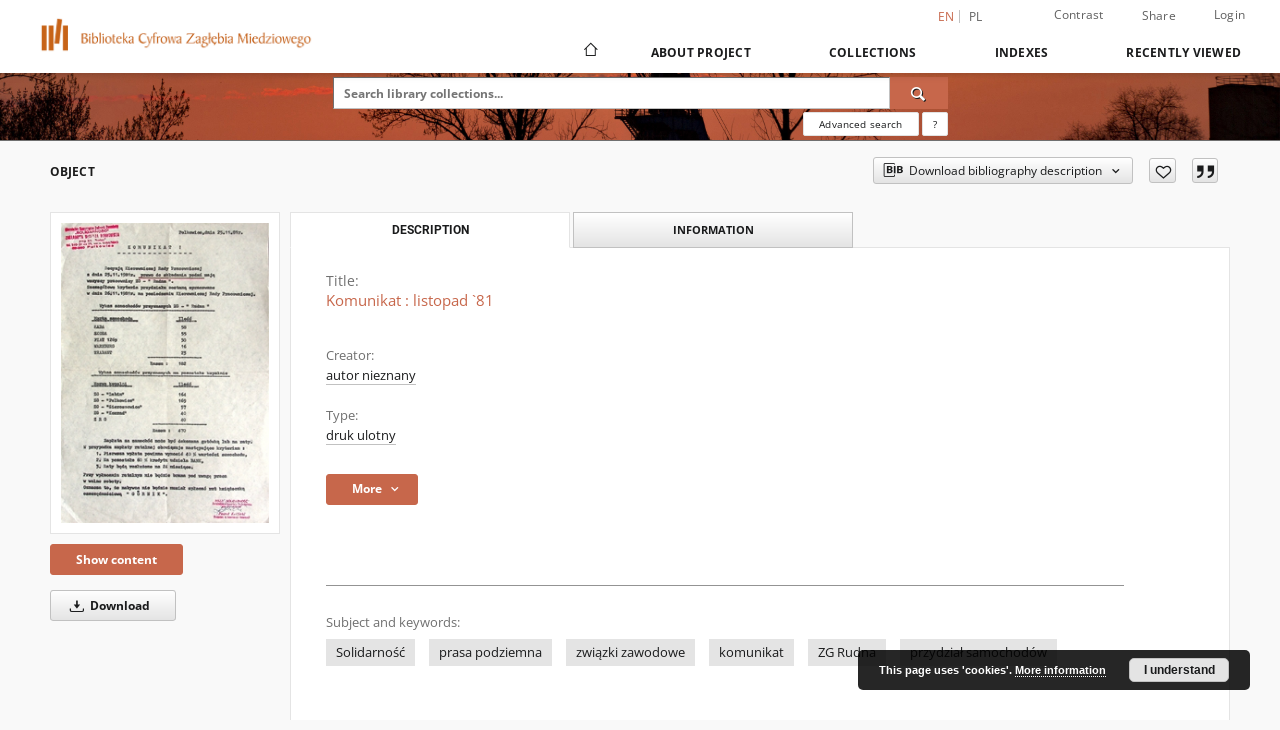

--- FILE ---
content_type: text/html;charset=utf-8
request_url: https://bibliotekamiedziowa.pl/dlibra/publication/485/edition/482/komunikat-listopad-81?language=en
body_size: 96012
content:
<!doctype html>
<html lang="en">
	<head>
		<script src="https://bibliotekamiedziowa.pl/style/dlibra/default/js/script-jquery.min.js"></script>

		


<meta charset="utf-8">
<meta http-equiv="X-UA-Compatible" content="IE=edge">
<meta name="viewport" content="width=device-width, initial-scale=1">


<title>Komunikat : listopad `81 - Biblioteka Cyfrowa Zagłębia Miedziowego</title>
<meta name="Description" content="Komunikat dotyczący prawa do składania podań odnośnie przydziału samochodów dla pracowników." />

<meta property="og:url"                content="https://bibliotekamiedziowa.pl/dlibra/publication/485/edition/482/komunikat-listopad-81?language=en" />
<meta property="og:type"               content="Object" />
<meta property="og:title"              content="Komunikat : listopad `81 - Biblioteka Cyfrowa Zagłębia Miedziowego" />
<meta property="og:description"        content="Komunikat dotyczący prawa do składania podań odnośnie przydziału samochodów dla pracowników." />
<meta property="og:image"              content="https://bibliotekamiedziowa.pl/image/edition/thumbnail:docmetadata/482" />

<link rel="icon" type="image/png" href="https://bibliotekamiedziowa.pl/style/common/img/icons/favicon.png" sizes="16x16" media="(prefers-color-scheme: light)"> 
<link rel="icon" type="image/png" href="https://bibliotekamiedziowa.pl/style/common/img/icons/favicon-dark.png" sizes="16x16" media="(prefers-color-scheme: dark)"> 
<link rel="apple-touch-icon" href="https://bibliotekamiedziowa.pl/style/common/img/icons/apple-touch-icon.png">

<link rel="canonical" href="https://bibliotekamiedziowa.pl/dlibra/publication/485/edition/482?language=en" />

<link rel="stylesheet" href="https://bibliotekamiedziowa.pl/style/dlibra/default/css/libs.css?20240223143025">
<link rel="stylesheet" href="https://bibliotekamiedziowa.pl/style/dlibra/default/css/main.css?20240223143025">
<link rel="stylesheet" href="https://bibliotekamiedziowa.pl/style/dlibra/default/css/colors.css?20240223143025">
<link rel="stylesheet" href="https://bibliotekamiedziowa.pl/style/dlibra/default/css/custom.css?20240223143025">


	    <link rel="search"  type="application/opensearchdescription+xml" href="https://bibliotekamiedziowa.pl/DL_en.xml"  title="DL" />

										<link rel="meta" type="application/rdf+xml" href="https://bibliotekamiedziowa.pl/dlibra/rdf.xml?type=e&amp;id=482"/>
	
	<link rel="schema.DC" href="http://purl.org/dc/elements/1.1/" />
	<!--type is "document" for import all tags into zotero-->
	<meta name="DC.type" content="document" />
	<meta name="DC.identifier" content="https://bibliotekamiedziowa.pl/publication/485" />
	
						<meta name="DC.date" content="1981-11-25" />
								<meta name="DC.identifier" content="http://bibliotekamiedziowa.pl/Content/482/02_DU_KOMUNIKAT_1981.pdf" />
								<meta name="DC.creator" content="autor nieznany" />
								<meta name="DC.subject" content="Solidarność" />
					<meta name="DC.subject" content="prasa podziemna" />
					<meta name="DC.subject" content="związki zawodowe" />
					<meta name="DC.subject" content="komunikat" />
					<meta name="DC.subject" content="ZG Rudna" />
					<meta name="DC.subject" content="przydział samochod&oacute;w" />
								<meta name="DC.format" content="pdf" />
					<meta name="DC.format" content="210 x 300 mm" />
								<meta name="DC.publisher" content="Zakładowa Komisja Robotnicza przy ZG Rudna" />
								<meta name="DC.description" content="ZG Rudna" />
					<meta name="DC.description" content="Komunikat dotyczący prawa do składania podań odnośnie przydziału samochod&oacute;w dla pracownik&oacute;w." />
								<meta name="DC.language" content="pol" />
								<meta name="DC.source" content="Muzeum Historyczne w Lubinie" />
					<meta name="DC.source" content="Muzeum Historyczne w Lubinie" />
								<meta name="DC.type" content="druk ulotny" />
								<meta name="DC.issued" content="1981-11-25" />
								<meta name="DC.title" content="Komunikat : listopad `81" />
								<meta name="DC.relation" content="oai:bibliotekamiedziowa.pl:publication:485" />
			
										<meta name="citation_title" content="Komunikat : listopad `81" />
				<meta name="citation_author" content="autor nieznany" />
				<meta name="citation_pdf_url" content="http://bibliotekamiedziowa.pl/Content/482/02_DU_KOMUNIKAT_1981.pdf" />
				<meta name="citation_date" content="1981-11-25" />
				<meta name="citation_online_date" content="2021/04/27" />
		
							
<!-- Google tag (gtag.js) -->
<script async src="https://www.googletagmanager.com/gtag/js?id=G-HNQ7Z494YF"></script>
<script>
  window.dataLayer = window.dataLayer || [];
  function gtag(){dataLayer.push(arguments);}
  gtag('js', new Date());

  gtag('config', 'G-HNQ7Z494YF');
</script>

			
				</head>

	<body class="">

		
		<div class="container--main">

			<header class="header--main" tabindex="-1">

  <ul class="skip-links list-unstyled">
    <li><a href="#navigationTop" class="inner" tabindex="0">Skip to main menu</a></li>
        <li><a href="#search-form" class="inner" tabindex="0">Skip to search engine</a></li>
        <li><a href="#main-content" class="inner" tabindex="0">Skip to content</a></li>
    <li><a href="#footer" tabindex="0">Skip to footer</a></li>
  </ul>

      
            
  
  <div class="container--full">
    <nav class="header--top" id="navigationTop">
      <button class="header__menu-toggle navbar-toggle collapsed visible-xs visible-sm" type="button" data-toggle="collapse" data-target="#navbar-collapse" aria-expanded="false" aria-label="Menu">
        <span class="dlibra-icon-menu"></span>
      </button>
      <ul class="header__list hidden-sm hidden-xs">
									      <li class="header__list-item header__list-item--languages hidden-xs hidden-sm">
      <a class="header__list__link header__list__link--language active" href="/" aria-label="English">
          en
      </a>
                                      <a class="header__list__link header__list__link--language" href="https://bibliotekamiedziowa.pl/dlibra/publication/485/edition/482/komunikat-listopad-81?language=pl" aria-label="polski">pl</a>
                  </li>
      <li class="header__languages-item visible-xs visible-sm">
              <a href="https://bibliotekamiedziowa.pl/dlibra/publication/485/edition/482/komunikat-listopad-81?language=en" class="header__languages__link active">en</a>
              <a href="https://bibliotekamiedziowa.pl/dlibra/publication/485/edition/482/komunikat-listopad-81?language=pl" class="header__languages__link ">pl</a>
          </li>
  
				        <li class="header__list-item">
          <button class="header__list__link contrast__link" data-contrast="false">
            <span class="dlibra-icon-contrast"></span>
            Contrast
          </button>
        </li>

        <li class="header__list-item">
          <div class="a2a--header">
            <div class="a2a_kit a2a_kit_size_32 a2a_default_style" data-a2a-url="https://bibliotekamiedziowa.pl/dlibra/publication/485/edition/482/komunikat-listopad-81?language=en">
              <a class="a2a_dd header__list__link" href="https://www.addtoany.com/share">Share</a>
            </div>
            <script>
               var a2a_config = a2a_config || {};
               a2a_config.onclick = 1;
               a2a_config.locale = "en";
               a2a_config.color_main = "D7E5ED";
               a2a_config.color_border = "9D9D9D";
               a2a_config.color_link_text = "333333";
               a2a_config.color_link_text_hover = "333333";
               a2a_config.color_bg = "d9d9d9";
               a2a_config.icon_color = "#767676";
							 a2a_config.num_services = 6;
							 a2a_config.prioritize = ["facebook", "wykop", "twitter", "pinterest", "email", "gmail"];
            </script>
            <script async src="//static.addtoany.com/menu/page.js"></script>
          </div>
        </li>
        <li class="header__list-item">
                      <a href="https://bibliotekamiedziowa.pl/dlibra/login?refUrl=aHR0cHM6Ly9iaWJsaW90ZWthbWllZHppb3dhLnBsL2RsaWJyYS9wdWJsaWNhdGlvbi80ODUvZWRpdGlvbi80ODIva29tdW5pa2F0LWxpc3RvcGFkLTgxP2xhbmd1YWdlPWVu" class="header__list__link" >
              Login
            </a>
                  </li>
      </ul>
    </nav>
  </div>
  <div class="navbar menu--desktop" role="navigation">
    <div class="container--full">
      <div class="menu__header">
        <a class="menu__logo" href="https://bibliotekamiedziowa.pl" tabindex="0">
          <img src="https://bibliotekamiedziowa.pl/style/dlibra/default/img/custom-images/logo.png
" title="Biblioteka Cyfrowa Zagłębia Miedziowego" alt="Biblioteka Cyfrowa Zagłębia Miedziowego"/>
        </a>
      </div>
      <div class="menu__collapse js-menu" id="navbar-collapse">
					<div class="menu__back__container visible-xs visible-sm js-back-container">
					</div>
          <button class="header__menu-toggle--inner navbar-toggle collapsed visible-xs visible-sm js-close" type="button" data-toggle="collapse" data-target="#navbar-collapse" aria-expanded="false" aria-label="Close menu"></button>
          <ul class="header__languages visible-xs visible-sm">
                                <li class="header__list-item header__list-item--languages hidden-xs hidden-sm">
      <a class="header__list__link header__list__link--language active" href="/" aria-label="English">
          en
      </a>
                                      <a class="header__list__link header__list__link--language" href="https://bibliotekamiedziowa.pl/dlibra/publication/485/edition/482/komunikat-listopad-81?language=pl" aria-label="polski">pl</a>
                  </li>
      <li class="header__languages-item visible-xs visible-sm">
              <a href="https://bibliotekamiedziowa.pl/dlibra/publication/485/edition/482/komunikat-listopad-81?language=en" class="header__languages__link active">en</a>
              <a href="https://bibliotekamiedziowa.pl/dlibra/publication/485/edition/482/komunikat-listopad-81?language=pl" class="header__languages__link ">pl</a>
          </li>
  
                      </ul>
          <div class="header__user visible-xs visible-sm">
                          <a href="https://bibliotekamiedziowa.pl/dlibra/login" class="header__user__link pull-left">
                Login
              </a>
							<a href="" class="header__user__link contrast__link" data-contrast="false">
								<span class="dlibra-icon-contrast"></span>
								Contrast
							</a>
              <div class="a2a--header header__user__a2a">
		            <div class="a2a_kit a2a_kit_size_32 a2a_default_style">
		              <a class="a2a_dd header__user__link" href="https://www.addtoany.com/share">Share</a>
		            </div>
		            <script>
		               var a2a_config = a2a_config || {};
		               a2a_config.onclick = 1;
		               a2a_config.locale = "en";
									 a2a_config.num_services = 6;
									 a2a_config.prioritize = ["facebook", "wykop", "twitter", "pinterest", "email", "gmail"];
		            </script>
		            <script async src="//static.addtoany.com/menu/page.js"></script>
		          </div>
                      </div>
          <button class="menu__back hidden js-back">
            <span class="dlibra-icon-chevron-left"></span>
            Back
          </button>
          <ul class="menu__nav nav">
            <li class=" hidden-xs hidden-sm">
                            <a href="https://bibliotekamiedziowa.pl" class="home" aria-label="Main page">
                <span class="dlibra-icon-home"></span>
              </a>
            </li>
                           	
						<li>
				<a href="#" class="dropdown-toggle hidden-xs hidden-sm js-section-text" data-toggle="dropdown" data-js-section>
					About Project
				</a>
				<a href="#" class="dropdown-toggle visible-xs visible-sm js-section-text" data-toggle="dropdown" data-js-section tabindex="-1">
					About Project
				</a>
								<button class="dlibra-icon-chevron-right visible-xs visible-sm dropdown-toggle dropdown-icon" title="Show/hide objects list" aria-label="Show/hide objects list"></button>
					<ul class="dropdown-menu pull-right">

		<li class="visible-xs header__current js-current">
			<span class="dlibra-icon-chevron-right"></span>
		</li>
									<li>
										<a href="https://bibliotekamiedziowa.pl/dlibra/text?id=example-page" class="menu__nav--no-dropdown">
							Example page
									</a>
				</li>
												<li>
										<a href="https://bibliotekamiedziowa.pl/dlibra/text?id=faq" class="menu__nav--no-dropdown">
							Frequently asked questions
									</a>
				</li>
												<li>
																					<a href="https://bibliotekamiedziowa.pl/dlibra/contact" class="menu__nav--no-dropdown">
							Contact
														</a>
				</li>
						</ul>
				</li>
			



                           
  <li class="">
    <a href="#" class="dropdown-toggle hidden-xs hidden-sm js-section-text" data-toggle="dropdown"  data-js-section>
      Collections
    </a>
    <a href="#" class="dropdown-toggle visible-xs visible-sm js-section-text" data-toggle="dropdown"  data-js-section tabindex="-1">
      Collections
    </a>
	    <button class="dlibra-icon-chevron-right visible-xs visible-sm dropdown-toggle dropdown-icon" title="Show/hide objects list" aria-label="Show/hide objects list"></button>
    <ul class="dropdown-menu pull-right">
      <li class="visible-xs visible-sm header__current js-current">
        <span class="dlibra-icon-chevron-right"></span>
      </li>
            	
            	<li>
				<button class="dlibra-icon-circle-plus hidden-xs hidden-sm dropdown-toggle dropdown-icon" title="Show/hide objects list" aria-label="Show/hide objects list">
		</button><a href="https://bibliotekamiedziowa.pl/dlibra/collectiondescription/4" class="js-section-text">
			Repository Historical Museum in Lubin
		</a>
		<button class="dlibra-icon-chevron-right visible-xs visible-sm dropdown-toggle dropdown-icon" title="Show/hide objects list" aria-label="Show/hide objects list"></button>
		<ul class="dropdown-menu">
			<li class="visible-xs visible-sm header__current js-current">
				<span class="dlibra-icon-chevron-right"></span>
			</li>
							<li>
				<a href="https://bibliotekamiedziowa.pl/dlibra/collectiondescription/21" class="menu__nav--no-dropdown">
			Books
		</a>
	</li>
							<li>
				<a href="https://bibliotekamiedziowa.pl/dlibra/collectiondescription/36" class="menu__nav--no-dropdown">
			Katalogi
		</a>
	</li>
							<li>
				<a href="https://bibliotekamiedziowa.pl/dlibra/collectiondescription/63" class="menu__nav--no-dropdown">
			Magazines
		</a>
	</li>
							<li>
				<a href="https://bibliotekamiedziowa.pl/dlibra/collectiondescription/64" class="menu__nav--no-dropdown">
			PC
		</a>
	</li>
							<li>
				<button class="dlibra-icon-circle-plus hidden-xs hidden-sm dropdown-toggle dropdown-icon" title="Show/hide objects list" aria-label="Show/hide objects list">
		</button><a href="https://bibliotekamiedziowa.pl/dlibra/collectiondescription/60" class="js-section-text">
			Background documents
		</a>
		<button class="dlibra-icon-chevron-right visible-xs visible-sm dropdown-toggle dropdown-icon" title="Show/hide objects list" aria-label="Show/hide objects list"></button>
		<ul class="dropdown-menu">
			<li class="visible-xs visible-sm header__current js-current">
				<span class="dlibra-icon-chevron-right"></span>
			</li>
							<li>
				<a href="https://bibliotekamiedziowa.pl/dlibra/collectiondescription/61" class="menu__nav--no-dropdown">
			Solidarity 1980–1989
		</a>
	</li>
					</ul>
	</li>
							<li>
				<a href="https://bibliotekamiedziowa.pl/dlibra/collectiondescription/41" class="menu__nav--no-dropdown">
			Podcasts
		</a>
	</li>
							<li>
				<a href="https://bibliotekamiedziowa.pl/dlibra/collectiondescription/46" class="menu__nav--no-dropdown">
			Exhibitions
		</a>
	</li>
							<li>
				<a href="https://bibliotekamiedziowa.pl/dlibra/collectiondescription/47" class="menu__nav--no-dropdown">
			Stamps
		</a>
	</li>
							<li>
				<a href="https://bibliotekamiedziowa.pl/dlibra/collectiondescription/66" class="menu__nav--no-dropdown">
			K
		</a>
	</li>
							<li>
				<a href="https://bibliotekamiedziowa.pl/dlibra/collectiondescription/69" class="menu__nav--no-dropdown">
			OM
		</a>
	</li>
							<li>
				<button class="dlibra-icon-circle-plus hidden-xs hidden-sm dropdown-toggle dropdown-icon" title="Show/hide objects list" aria-label="Show/hide objects list">
		</button><a href="https://bibliotekamiedziowa.pl/dlibra/collectiondescription/49" class="js-section-text">
			Krzysztof Raczkowiak
		</a>
		<button class="dlibra-icon-chevron-right visible-xs visible-sm dropdown-toggle dropdown-icon" title="Show/hide objects list" aria-label="Show/hide objects list"></button>
		<ul class="dropdown-menu">
			<li class="visible-xs visible-sm header__current js-current">
				<span class="dlibra-icon-chevron-right"></span>
			</li>
							<li>
				<a href="https://bibliotekamiedziowa.pl/dlibra/collectiondescription/53" class="menu__nav--no-dropdown">
			Lubin
		</a>
	</li>
							<li>
				<a href="https://bibliotekamiedziowa.pl/dlibra/collectiondescription/54" class="menu__nav--no-dropdown">
			Sport
		</a>
	</li>
							<li>
				<a href="https://bibliotekamiedziowa.pl/dlibra/collectiondescription/55" class="menu__nav--no-dropdown">
			Lubin Crime
		</a>
	</li>
							<li>
				<a href="https://bibliotekamiedziowa.pl/dlibra/collectiondescription/56" class="menu__nav--no-dropdown">
			„legnickie”
		</a>
	</li>
					</ul>
	</li>
							<li>
				<button class="dlibra-icon-circle-plus hidden-xs hidden-sm dropdown-toggle dropdown-icon" title="Show/hide objects list" aria-label="Show/hide objects list">
		</button><a href="https://bibliotekamiedziowa.pl/dlibra/collectiondescription/48" class="js-section-text">
			Jerzy Kosiński
		</a>
		<button class="dlibra-icon-chevron-right visible-xs visible-sm dropdown-toggle dropdown-icon" title="Show/hide objects list" aria-label="Show/hide objects list"></button>
		<ul class="dropdown-menu">
			<li class="visible-xs visible-sm header__current js-current">
				<span class="dlibra-icon-chevron-right"></span>
			</li>
							<li>
				<a href="https://bibliotekamiedziowa.pl/dlibra/collectiondescription/50" class="menu__nav--no-dropdown">
			Lubin
		</a>
	</li>
							<li>
				<a href="https://bibliotekamiedziowa.pl/dlibra/collectiondescription/51" class="menu__nav--no-dropdown">
			Sport
		</a>
	</li>
							<li>
				<a href="https://bibliotekamiedziowa.pl/dlibra/collectiondescription/52" class="menu__nav--no-dropdown">
			KGHM
		</a>
	</li>
					</ul>
	</li>
							<li>
				<a href="https://bibliotekamiedziowa.pl/dlibra/collectiondescription/65" class="menu__nav--no-dropdown">
			Piotr Krzyżanowski
		</a>
	</li>
							<li>
				<a href="https://bibliotekamiedziowa.pl/dlibra/collectiondescription/72" class="menu__nav--no-dropdown">
			WK
		</a>
	</li>
					</ul>
	</li>
            	<li>
				<button class="dlibra-icon-circle-plus hidden-xs hidden-sm dropdown-toggle dropdown-icon" title="Show/hide objects list" aria-label="Show/hide objects list">
		</button><a href="https://bibliotekamiedziowa.pl/dlibra/collectiondescription/6" class="js-section-text">
			Lubin
		</a>
		<button class="dlibra-icon-chevron-right visible-xs visible-sm dropdown-toggle dropdown-icon" title="Show/hide objects list" aria-label="Show/hide objects list"></button>
		<ul class="dropdown-menu">
			<li class="visible-xs visible-sm header__current js-current">
				<span class="dlibra-icon-chevron-right"></span>
			</li>
							<li>
				<a href="https://bibliotekamiedziowa.pl/dlibra/collectiondescription/27" class="menu__nav--no-dropdown">
			Kultura
		</a>
	</li>
							<li>
				<a href="https://bibliotekamiedziowa.pl/dlibra/collectiondescription/28" class="menu__nav--no-dropdown">
			Sport
		</a>
	</li>
							<li>
				<a href="https://bibliotekamiedziowa.pl/dlibra/collectiondescription/29" class="menu__nav--no-dropdown">
			Życie codzienne
		</a>
	</li>
					</ul>
	</li>
            	<li>
				<a href="https://bibliotekamiedziowa.pl/dlibra/collectiondescription/7" class="menu__nav--no-dropdown">
			Lubin Crime
		</a>
	</li>
            	<li>
				<a href="https://bibliotekamiedziowa.pl/dlibra/collectiondescription/5" class="menu__nav--no-dropdown">
			Zagłębie Miedziowe
		</a>
	</li>
            	<li>
				<a href="https://bibliotekamiedziowa.pl/dlibra/collectiondescription/10" class="menu__nav--no-dropdown">
			Samorząd
		</a>
	</li>
            	<li>
				<a href="https://bibliotekamiedziowa.pl/dlibra/collectiondescription/11" class="menu__nav--no-dropdown">
			Solidarity
		</a>
	</li>
            	<li>
				<a href="https://bibliotekamiedziowa.pl/dlibra/collectiondescription/12" class="menu__nav--no-dropdown">
			Legnica
		</a>
	</li>
            	<li>
				<a href="https://bibliotekamiedziowa.pl/dlibra/collectiondescription/13" class="menu__nav--no-dropdown">
			Głogów
		</a>
	</li>
            	<li>
				<a href="https://bibliotekamiedziowa.pl/dlibra/collectiondescription/14" class="menu__nav--no-dropdown">
			PGWAR
		</a>
	</li>
            	<li>
				<a href="https://bibliotekamiedziowa.pl/dlibra/collectiondescription/15" class="menu__nav--no-dropdown">
			Great war
		</a>
	</li>
            	<li>
				<a href="https://bibliotekamiedziowa.pl/dlibra/collectiondescription/16" class="menu__nav--no-dropdown">
			Odra
		</a>
	</li>
            	<li>
				<a href="https://bibliotekamiedziowa.pl/dlibra/collectiondescription/18" class="menu__nav--no-dropdown">
			Badminton
		</a>
	</li>
            	<li>
				<button class="dlibra-icon-circle-plus hidden-xs hidden-sm dropdown-toggle dropdown-icon" title="Show/hide objects list" aria-label="Show/hide objects list">
		</button><a href="https://bibliotekamiedziowa.pl/dlibra/collectiondescription/17" class="js-section-text">
			Ośrodek Kultury „Wzgórze Zamkowe”
		</a>
		<button class="dlibra-icon-chevron-right visible-xs visible-sm dropdown-toggle dropdown-icon" title="Show/hide objects list" aria-label="Show/hide objects list"></button>
		<ul class="dropdown-menu">
			<li class="visible-xs visible-sm header__current js-current">
				<span class="dlibra-icon-chevron-right"></span>
			</li>
							<li>
				<a href="https://bibliotekamiedziowa.pl/dlibra/collectiondescription/37" class="menu__nav--no-dropdown">
			Publikations
		</a>
	</li>
							<li>
				<a href="https://bibliotekamiedziowa.pl/dlibra/collectiondescription/38" class="menu__nav--no-dropdown">
			Exhibitions
		</a>
	</li>
							<li>
				<a href="https://bibliotekamiedziowa.pl/dlibra/collectiondescription/67" class="menu__nav--no-dropdown">
			Plakaty
		</a>
	</li>
					</ul>
	</li>
            	<li>
				<button class="dlibra-icon-circle-plus hidden-xs hidden-sm dropdown-toggle dropdown-icon" title="Show/hide objects list" aria-label="Show/hide objects list">
		</button><a href="https://bibliotekamiedziowa.pl/dlibra/collectiondescription/22" class="js-section-text">
			Private collections
		</a>
		<button class="dlibra-icon-chevron-right visible-xs visible-sm dropdown-toggle dropdown-icon" title="Show/hide objects list" aria-label="Show/hide objects list"></button>
		<ul class="dropdown-menu">
			<li class="visible-xs visible-sm header__current js-current">
				<span class="dlibra-icon-chevron-right"></span>
			</li>
							<li>
				<a href="https://bibliotekamiedziowa.pl/dlibra/collectiondescription/23" class="menu__nav--no-dropdown">
			Dariusz Milka
		</a>
	</li>
							<li>
				<a href="https://bibliotekamiedziowa.pl/dlibra/collectiondescription/42" class="menu__nav--no-dropdown">
			Edward Wóltański
		</a>
	</li>
							<li>
				<button class="dlibra-icon-circle-plus hidden-xs hidden-sm dropdown-toggle dropdown-icon" title="Show/hide objects list" aria-label="Show/hide objects list">
		</button><a href="https://bibliotekamiedziowa.pl/dlibra/collectiondescription/74" class="js-section-text">
			ZM
		</a>
		<button class="dlibra-icon-chevron-right visible-xs visible-sm dropdown-toggle dropdown-icon" title="Show/hide objects list" aria-label="Show/hide objects list"></button>
		<ul class="dropdown-menu">
			<li class="visible-xs visible-sm header__current js-current">
				<span class="dlibra-icon-chevron-right"></span>
			</li>
							<li>
				<a href="https://bibliotekamiedziowa.pl/dlibra/collectiondescription/75" class="menu__nav--no-dropdown">
			IMS
		</a>
	</li>
							<li>
				<a href="https://bibliotekamiedziowa.pl/dlibra/collectiondescription/76" class="menu__nav--no-dropdown">
			IMSGP
		</a>
	</li>
							<li>
				<a href="https://bibliotekamiedziowa.pl/dlibra/collectiondescription/77" class="menu__nav--no-dropdown">
			IMEJ
		</a>
	</li>
							<li>
				<a href="https://bibliotekamiedziowa.pl/dlibra/collectiondescription/78" class="menu__nav--no-dropdown">
			IMSJ
		</a>
	</li>
							<li>
				<a href="https://bibliotekamiedziowa.pl/dlibra/collectiondescription/79" class="menu__nav--no-dropdown">
			IMSJGP
		</a>
	</li>
							<li>
				<a href="https://bibliotekamiedziowa.pl/dlibra/collectiondescription/80" class="menu__nav--no-dropdown">
			MM
		</a>
	</li>
							<li>
				<a href="https://bibliotekamiedziowa.pl/dlibra/collectiondescription/81" class="menu__nav--no-dropdown">
			MMT
		</a>
	</li>
							<li>
				<a href="https://bibliotekamiedziowa.pl/dlibra/collectiondescription/82" class="menu__nav--no-dropdown">
			MMK
		</a>
	</li>
							<li>
				<a href="https://bibliotekamiedziowa.pl/dlibra/collectiondescription/83" class="menu__nav--no-dropdown">
			PRM
		</a>
	</li>
							<li>
				<a href="https://bibliotekamiedziowa.pl/dlibra/collectiondescription/84" class="menu__nav--no-dropdown">
			PRD
		</a>
	</li>
							<li>
				<a href="https://bibliotekamiedziowa.pl/dlibra/collectiondescription/85" class="menu__nav--no-dropdown">
			PRMM
		</a>
	</li>
							<li>
				<a href="https://bibliotekamiedziowa.pl/dlibra/collectiondescription/86" class="menu__nav--no-dropdown">
			PRMD
		</a>
	</li>
					</ul>
	</li>
					</ul>
	</li>
            	<li>
				<button class="dlibra-icon-circle-plus hidden-xs hidden-sm dropdown-toggle dropdown-icon" title="Show/hide objects list" aria-label="Show/hide objects list">
		</button><a href="https://bibliotekamiedziowa.pl/dlibra/collectiondescription/30" class="js-section-text">
			Resources of the Library Participans
		</a>
		<button class="dlibra-icon-chevron-right visible-xs visible-sm dropdown-toggle dropdown-icon" title="Show/hide objects list" aria-label="Show/hide objects list"></button>
		<ul class="dropdown-menu">
			<li class="visible-xs visible-sm header__current js-current">
				<span class="dlibra-icon-chevron-right"></span>
			</li>
							<li>
				<a href="https://bibliotekamiedziowa.pl/dlibra/collectiondescription/31" class="menu__nav--no-dropdown">
			Silesian Institute
		</a>
	</li>
							<li>
				<a href="https://bibliotekamiedziowa.pl/dlibra/collectiondescription/40" class="menu__nav--no-dropdown">
			Zoological Garden in Lubin
		</a>
	</li>
							<li>
				<a href="https://bibliotekamiedziowa.pl/dlibra/collectiondescription/43" class="menu__nav--no-dropdown">
			Stowarzyszenie Lubin i okolice
		</a>
	</li>
							<li>
				<a href="https://bibliotekamiedziowa.pl/dlibra/collectiondescription/35" class="menu__nav--no-dropdown">
			Audiovisual Innovation Centre
		</a>
	</li>
							<li>
				<a href="https://bibliotekamiedziowa.pl/dlibra/collectiondescription/59" class="menu__nav--no-dropdown">
			Zagłębie Lubin
		</a>
	</li>
							<li>
				<a href="https://bibliotekamiedziowa.pl/dlibra/collectiondescription/71" class="menu__nav--no-dropdown">
			CK Muza
		</a>
	</li>
							<li>
				<a href="https://bibliotekamiedziowa.pl/dlibra/collectiondescription/62" class="menu__nav--no-dropdown">
			TZP
		</a>
	</li>
							<li>
				<a href="https://bibliotekamiedziowa.pl/dlibra/collectiondescription/68" class="menu__nav--no-dropdown">
			Muzeum Miedzi w Legnicy
		</a>
	</li>
							<li>
				<a href="https://bibliotekamiedziowa.pl/dlibra/collectiondescription/70" class="menu__nav--no-dropdown">
			KD
		</a>
	</li>
							<li>
				<a href="https://bibliotekamiedziowa.pl/dlibra/collectiondescription/73" class="menu__nav--no-dropdown">
			KGHM
		</a>
	</li>
					</ul>
	</li>
          </ul>
  </li>


                           


<li>
	<a href="#" class="dropdown-toggle hidden-xs hidden-sm js-section-text" data-toggle="dropdown" data-js-section >
		Indexes
	</a>
	<a href="#" class="dropdown-toggle visible-xs visible-sm js-section-text" data-toggle="dropdown" data-js-section  tabindex="-1">
		Indexes
	</a>
		<button class="dlibra-icon-chevron-right visible-xs visible-sm dropdown-toggle dropdown-icon" title="Show/hide objects list" aria-label="Show/hide objects list"></button>
	<ul class="dropdown-menu pull-right">
		<li class="visible-xs visible-sm header__current js-current">
			<span class="dlibra-icon-chevron-right"></span>
		</li>
					<li title="A name given to the resource.">
				<a href="https://bibliotekamiedziowa.pl/dlibra/indexsearch?rdfName=Title&amp;ipp=60&amp;p=0" class="menu__nav--no-dropdown">
			Title
		</a>
	</li>
					<li title="An entity primarily responsible for making the resource.">
				<a href="https://bibliotekamiedziowa.pl/dlibra/indexsearch?rdfName=Creator&amp;ipp=60&amp;p=0" class="menu__nav--no-dropdown">
			Creator
		</a>
	</li>
					<li title="An entity responsible for making contributions to the resource.">
				<a href="https://bibliotekamiedziowa.pl/dlibra/indexsearch?rdfName=Contributor&amp;ipp=60&amp;p=0" class="menu__nav--no-dropdown">
			Contributor
		</a>
	</li>
					<li title="An entity responsible for making the resource available.">
				<a href="https://bibliotekamiedziowa.pl/dlibra/indexsearch?rdfName=Publisher&amp;ipp=60&amp;p=0" class="menu__nav--no-dropdown">
			Publisher
		</a>
	</li>
					<li title="A point or period of time associated with an event in the lifecycle of the resource.">
				<button class="dlibra-icon-circle-plus hidden-xs hidden-sm dropdown-toggle dropdown-icon" title="Show/hide sub-attributes list" aria-label="Show/hide sub-attributes list">
		</button><a href="https://bibliotekamiedziowa.pl/dlibra/indexsearch?rdfName=Date&amp;ipp=60&amp;p=0" class="js-section-text">
			Date
		</a>
		<button class="dlibra-icon-chevron-right visible-xs visible-sm dropdown-toggle dropdown-icon" title="Show/hide sub-attributes list" aria-label="Show/hide sub-attributes list"></button>
		<ul class="dropdown-menu">
			<li class="visible-xs visible-sm header__current js-current">
				<span class="dlibra-icon-chevron-right"></span>
			</li>
							<li title="Date of formal issuance (e.g. publication) of the resource.">
				<a href="https://bibliotekamiedziowa.pl/dlibra/indexsearch?rdfName=Issued&amp;ipp=60&amp;p=0" class="menu__nav--no-dropdown">
			Date issued
		</a>
	</li>
					</ul>
	</li>
					<li title="The nature or genre of the resource.">
				<a href="https://bibliotekamiedziowa.pl/dlibra/indexsearch?rdfName=Type&amp;ipp=60&amp;p=0" class="menu__nav--no-dropdown">
			Type
		</a>
	</li>
			</ul>
</li>


                           <li>
    <button class="dlibra-icon-chevron-right visible-xs visible-sm dropdown-toggle dropdown-icon" title="Show/hide objects list" aria-label="Show/hide objects list"></button>
  <a href="#" class="dropdown-toggle hidden-xs hidden-sm js-section-text" data-toggle="dropdown" data-js-section>
    Recently viewed
  </a>
  <a href="#" class="dropdown-toggle visible-xs visible-sm js-section-text" data-toggle="dropdown" data-js-section tabindex="-1">
    Recently viewed
  </a>
	<ul class="dropdown-menu pull-right lastviewed">
    <li class="visible-xs visible-sm header__current js-current">
      <span class="dlibra-icon-chevron-right"></span>
    </li>
    <li>
      <a href="#" class="dropdown-toggle js-section-text" data-toggle="dropdown">
        Objects
      </a>
      <button class="dlibra-icon-chevron-right visible-xs visible-sm dropdown-toggle dropdown-icon" title="Show/hide objects list" aria-label="Show/hide objects list"></button>
      <ul class="dropdown-menu pull-right">
        <li class="visible-xs visible-sm header__current js-current">
          <span class="dlibra-icon-chevron-right"></span>
        </li>
		          </ul>
    </li>
    <li>
      <a href="#" class="dropdown-toggle js-section-text" data-toggle="dropdown">
        Collections
      </a>
      <button class="dlibra-icon-chevron-right visible-xs visible-sm dropdown-toggle dropdown-icon" title="Show/hide objects list" aria-label="Show/hide objects list"></button>
      <ul class="dropdown-menu pull-right">
  			<li class="visible-xs visible-sm header__current js-current">
  				<span class="dlibra-icon-chevron-right"></span>
  			</li>
		          </ul>
    </li>
  </ul>
</li>


                      </ul>
          <div class="menu__more hidden js-more">
            <span class="dlibra-icon-chevron-long-down"></span>
          </div>
      </div>
    </div>
  </div>
</header>

							
<section id="search-form">
	<div class="container--full">
		<div class="header__search--subpage parallax-window"
>
			<div class="search__box--subpage">
									<h2 class="search__box--subpage__header" hidden><strong>Biblioteka Cyfrowa Zagłębia Miedziowego</strong>  contains 10 415 digital objects</h2>
								<form class="search__box--subpage__form" method="get" action="https://bibliotekamiedziowa.pl/dlibra/results">
					<label class="hidden-access" for="searchInput" title="Search field">Search field</label>
					<input class="search__box--subpage__input" id="searchInput" name="q" placeholder="Search library collections..." required type="text"  maxlength="2001" aria-required="true">
					<input name="action" value="SimpleSearchAction" type="hidden">
					<input name="type" value="-6" type="hidden">
					<input name="p" value="0" type="hidden">
					
										<button class="search__box--subpage__submit" type="submit" title="Search" aria-label="Search">
						<span class="dlibra-icon-search"></span>
					</button>
				</form>

				<div class="search__box--subpage__advanced-container">
					<a href="https://bibliotekamiedziowa.pl/dlibra/advsearch"
							class="search__box--subpage__advanced"
							aria-label="Advanced search"
							data-advanced-search>
							Advanced search					</a>

					<a href="https://bibliotekamiedziowa.pl/dlibra/text?id=text-query-format" class="search__box--subpage__advanced-about" aria-label="How to form a search query properly?">
						<span>?</span>
					</a>
				</div>
				<div class="clearfix"></div>
			</div>
					</div>
	</div>
</section>

			
			<div id="main-content" class="anchor"></div>

			
												

															


<section>
	<div id="publicationComponentData" data-homepageUrl="https://bibliotekamiedziowa.pl" data-servletName="/dlibra"
		data-isUserLoggedIn="false" data-editionId="482" data-publicationId="485"
		data-permReqSuccessMsg="Request sent"
		data-permReqErrorMsg="Sending request failed"
		data-permReqWrongEmailMsg="Wrong email"
		data-permReqEmptyReasonMsg="Message is empty"
		data-youHaveToBeLoggedMsg="You have to be logged in"
		data-favoritesAddedMsg="Added to favorites."
		data-favoritesDeletedMsg="Deleted from favorites"
		data-favoritesErrorMsg="An error occurred while adding to favorites">
	</div>

			<div class="modal fade modal--access" tabindex="-1" role="dialog" data-js-modal="access">
  <div class="modal-dialog js-modal-inner" role="document">
    <div class="modal-content">
      <button type="button" class="modal-close" data-dismiss="modal" aria-label="Close"></button>
      <div class="modal-header">
        <h4 class="modal-title">Secured publication</h4>
      </div>
			<div class="settings__error js-settings-errors">
					<div id="incorrect_captcha" class="settings__error-item js-settings-error" style="display: none;">
						<span>Sending declined. Incorrect text from the image.</span>
						<button class="settings__error-close js-error-close" title="${titleLabel}"
								aria-label="${titleLabel}"></button>
	</div>
	<div id="recaptcha_fail" class="settings__error-item js-settings-error" style="display: none;">
						<span>Sending declined. reCAPTCHA verification has failed.</span>
						<button class="settings__error-close js-error-close" title="${titleLabel}"
								aria-label="${titleLabel}"></button>
	</div>
			</div>
			<form id="sendPermissionRequestForm" action="javascript:void(0)">
				<div class="modal-body">
					 <p class="modal-desc">This publication is unavailable to your account. If you have more privileged account please try to use it
or contact with the institution connected to this digital library.</p>
					 <label class="modal-label" for="userEmail">Type your email<sup>*</sup></label>
					 <input class="modal-input" required type="email" name="userEmail" id="userEmail" value="" >
					 <input type="hidden" name="editionId" value="482" id="editionId">
					 <input type="hidden" name="publicationId" value="485" id="publicationId">
					 <label class="modal-label" for="requestReason">Type your reason<sup>*</sup></label>
					 <textarea class="modal-textarea" required name="requestReason" id="requestReason" cols="50" rows="5" ></textarea>
					 <input type="hidden" name="homeURL" id="homeURL" value="https://bibliotekamiedziowa.pl/dlibra">
					  			<div class="modal-captcha">
			<img id="captcha" src="https://bibliotekamiedziowa.pl/captcha" width="175" height="40" alt="verification"/>
			<label class="modal-label" for="answer">Enter the text above. <sup>*</sup></label>
			<input class="modal-input" name="answer" id="answer" type="text" size="30" maxLength="30" required
				   aria-required="true"/>
		</div>
					</div>
				<div class="modal-footer">
					<button type="button" class="btn btn-default modal-dismiss" data-dismiss="modal">Cancel</button>
					<button class="modal-submit js-send-request">Send</button>
				</div>
		 </form>
    </div><!-- /.modal-content -->
  </div><!-- /.modal-dialog -->
  <div class="modal-more hidden js-modal-more"></div>
</div><!-- /.modal -->
	
	

			<div class="container--page container--component-object-container">
		<div class="object">
			<div class="object__box--top">
				<h1 class="object__header">Object</h1>
				<div class="object__header-buttons">
					<div class="dropdown object__dropdown">
						<button class="object__dropdown-bib-button dropdown-toggle" type="button" data-toggle="dropdown">
							<span class="dlibra-icon-bib object__dropdown-bib-add"></span>
							<span class="hidden-xs">Download bibliography description</span>
							<span class="dlibra-icon-chevron-down"></span>
						</button>
						<ul class="object__dropdown-bib dropdown-menu pull-right">
							<li>
								<a download="485.ris" href="https://bibliotekamiedziowa.pl/dlibra/dlibra.ris?type=e&amp;id=482">
									ris
								</a>
							</li>
							<li>
								<a download="485.bib" href="https://bibliotekamiedziowa.pl/dlibra/dlibra.bib?type=e&amp;id=482">
									BibTeX
								</a>
							</li>
						</ul>
					</div>
										<button type="button" class="object__button-fav  js-add-fav-object"
						title="Add to favorites" aria-label="Add to favorites"
						data-addToFav="Add to favorites"
						data-deleteFromFav="Remove from favorites"
						data-text-swap=' Remove from favorites'
							data-text-original=' Add to favorites'
						data-ajaxurl="https://bibliotekamiedziowa.pl/dlibra/ajax.xml"
						data-ajaxparams="wid=Actions&amp;pageId=publication&amp;actionId=AddToFavouriteAction&amp;eid=482"
						data-addedtofavlab="Added to favourities."
						data-removedfromfavlab="Removed from favourities"
						data-onlylogged="You have to be logged in"
						data-error="An error occured during adding to favourites"
					>
						<span class="dlibra-icon-heart"></span>
					</button>
											<button type="button" class="citations__btn citations__show"
								data-ajaxurl="https://bibliotekamiedziowa.pl/dlibra/citations.json"
								data-ajaxparams="eid=482"
								title="Citation">
							<span class="dlibra-icon-citation"></span>
						</button>
														</div>

				<div class="settings__error js-settings-errors">
										<div class="settings__success js-settings-success" style="display: none;">
						<span>Subscribtion state has been changed.</span>
						<button class="settings__error-close js-error-close" title="Close info dialog" aria-label="Close info dialog"></button>
					</div>
					<div class="settings__error-item js-settings-error" style="display: none;" tabindex="-1">
						<span>Error while changing subscribtion state.</span>
						<button class="settings__error-close js-error-close" title="Close info dialog" aria-label="Close info dialog"></button>
					</div>
					<div id="request_sent" class="settings__success" style="display: none;">
						<span>Request for access sent successfully.</span>
						<button class="settings__error-close js-error-close" title="Close info dialog" aria-label="Close info dialog"></button>
					</div>
				</div>
			</div>
			<div class="object__box--left">
				<div class="object__image">
										
																														<a href="https://bibliotekamiedziowa.pl/dlibra/publication/485/edition/482/content" aria-label="Komunikat : listopad `81">
								<img src="https://bibliotekamiedziowa.pl/image/edition/thumbnail:docmetadata/482" class="img-responsive" alt="Komunikat : listopad `81"/>
							</a>
															</div>

				
				<div class="object__download">
																		<div class="download__header--all">
								<ul class="download__buttons">
									<li class="download__buttons-item">
										<a class="download__button"  href="https://bibliotekamiedziowa.pl/dlibra/publication/485/edition/482/content">
											Show content
										</a>
									</li>
								</ul>
							</div>
												
																			<a class="download__all-button js-analytics-content " href="https://bibliotekamiedziowa.pl/Content/482/download/"
									data-download="Started downloading"
																		download>
								<span class="dlibra-icon-download"></span>
																Download
							</a>
							<div class="clearfix"></div>
															</div>
								</div>
							<div class="object__box--right">
				<ul class="nav nav-tabs object__tabs" role="tablist">
					<li class="tab__item" role="presentation">
					<a href="#description" aria-controls="description" role="tab" data-toggle="tab" class="tab__item--description">Description</a>
					</li>
					<li class="tab__item" role="presentation">
					<a href="#info" aria-controls="info" role="tab" data-toggle="tab" class="tab__item--info">Information</a>
					</li>
														</ul>
				<div class="tab-content">
					<div class="tab-content__heading">
						<h2 class="object__title">
															<span class="object__subheader">Title:</span>
								<span class="dlibra-icon-circle-locked"></span>
																																		Komunikat : listopad `81
																						
						</h2>
					</div>

					<!-- first tab start -->
					<div role="tabpanel" class="tab-pane object__pane" id="description">
						<div class="tab-content__container">
							<div class="desc__info">
																																<h3 class="object__subheader">				Creator:
		</h3>
		<p class="object__desc">
						
																			<a href="https://bibliotekamiedziowa.pl//dlibra/metadatasearch?action=AdvancedSearchAction&amp;type=-3&amp;val1=Creator:%22autor+nieznany%22"
					>
					autor nieznany</a>
					      		</p>
	
																									
																											<h3 class="object__subheader">				Type:
		</h3>
		<p class="object__desc">
						
																			<a href="https://bibliotekamiedziowa.pl//dlibra/metadatasearch?action=AdvancedSearchAction&amp;type=-3&amp;val1=Type:%22druk+ulotny%22"
					>
					druk ulotny</a>
					      		</p>
	
																		</div>

															<button class="object__more" type="button" data-toggle="collapse" data-target="#moreInfo" data-object-more="More" data-object-less="Less">
									<span class="text">More</span>
									<span class="icon dlibra-icon-chevron-down"></span>
								</button>
								<div id="moreInfo" class="collapse desc__more-info">
																										<h3 class="object__subheader">				Description:
		</h3>
		<p class="object__desc">
						
											<span>Komunikat dotyczący prawa do składania podań odnośnie przydziału samochodów dla pracowników. 
<br></span>
					      		</p>
	
															<h3 class="object__subheader">				Place of publishing:
		</h3>
		<p class="object__desc">
						
											<span>ZG Rudna 
<br></span>
					      		</p>
	
																																			<h3 class="object__subheader">				Publisher:
		</h3>
		<p class="object__desc">
						
																			<a href="https://bibliotekamiedziowa.pl//dlibra/metadatasearch?action=AdvancedSearchAction&amp;type=-3&amp;val1=Publisher:%22Zak%C5%82adowa+Komisja+Robotnicza+przy+ZG+Rudna%22"
					>
					Zakładowa Komisja Robotnicza przy ZG Rudna</a>
					      		</p>
	
																													<h3 class="object__subheader">				Date issued:
		</h3>
		<p class="object__desc">
						
																			<a href="https://bibliotekamiedziowa.pl//dlibra/metadatasearch?action=AdvancedSearchAction&amp;type=-3&amp;val1=Issued:19811125~19811125"
					aria-label="Nov 25, 1981 - Nov 25, 1981">
					1981-11-25</a>
					      		</p>
	
																													<h3 class="object__subheader">				Format:
		</h3>
		<p class="object__desc">
						
																			<a href="https://bibliotekamiedziowa.pl//dlibra/metadatasearch?action=AdvancedSearchAction&amp;type=-3&amp;val1=Format:%22pdf%22"
					>
					pdf</a>
					      		</p>
	
															<h3 class="object__subheader">				Extent:
		</h3>
		<p class="object__desc">
						
																			<a href="https://bibliotekamiedziowa.pl//dlibra/metadatasearch?action=AdvancedSearchAction&amp;type=-3&amp;val1=Extent:%22210+x+300+mm%22"
					>
					210 x 300 mm</a>
					      		</p>
	
																																			<h3 class="object__subheader">				Identifier:
		</h3>
		<p class="object__desc">
						
											<a href="http://fbc.pionier.net.pl/id/oai:bibliotekamiedziowa.pl:482" target="_blank">
					oai:bibliotekamiedziowa.pl:482<span class="dlibra-icon-chevron-down dlibra-icon-share-mac"></span>
				</a>
			
				      		</p>
	
																													<h3 class="object__subheader">				Language:
		</h3>
		<p class="object__desc">
						
																			<a href="https://bibliotekamiedziowa.pl//dlibra/metadatasearch?action=AdvancedSearchAction&amp;type=-3&amp;val1=Language:%22pol%22"
					>
					pol</a>
					      		</p>
	
																													<h3 class="object__subheader">				Liczba stron:
		</h3>
		<p class="object__desc">
						
																			<a href="https://bibliotekamiedziowa.pl//dlibra/metadatasearch?action=AdvancedSearchAction&amp;type=-3&amp;val1=Pages:%222%22"
					>
					2</a>
					      		</p>
	
																											
															<h3 class="object__subheader">				Digitisation:
		</h3>
		<p class="object__desc">
						
																			<a href="https://bibliotekamiedziowa.pl//dlibra/metadatasearch?action=AdvancedSearchAction&amp;type=-3&amp;val1=Digitisation:%22Muzeum+Historyczne+w+Lubinie%22"
					>
					Muzeum Historyczne w Lubinie</a>
					      		</p>
	
																<h3 class="object__subheader">				Location of original object:
		</h3>
		<p class="object__desc">
						
																			<a href="https://bibliotekamiedziowa.pl//dlibra/metadatasearch?action=AdvancedSearchAction&amp;type=-3&amp;val1=LocationOfPhysicalObject:%22Muzeum+Historyczne+w+Lubinie%22"
					>
					Muzeum Historyczne w Lubinie</a>
					      		</p>
	
																											<div class="exlibris__container">
																			</div>
								</div>
								<div class="clearfix"></div>
							
							<div class="tab-content__footer">
																	<h3 class="object__subheader">Subject and keywords:</h3>
																																			<a class="object__keyword" href="https://bibliotekamiedziowa.pl/dlibra/metadatasearch?action=AdvancedSearchAction&amp;type=-3&amp;val1=Subject:%22Solidarno%C5%9B%C4%87%22">
											Solidarność
										</a>
																			<a class="object__keyword" href="https://bibliotekamiedziowa.pl/dlibra/metadatasearch?action=AdvancedSearchAction&amp;type=-3&amp;val1=Subject:%22prasa+podziemna%22">
											prasa podziemna
										</a>
																			<a class="object__keyword" href="https://bibliotekamiedziowa.pl/dlibra/metadatasearch?action=AdvancedSearchAction&amp;type=-3&amp;val1=Subject:%22zwi%C4%85zki+zawodowe%22">
											związki zawodowe
										</a>
																			<a class="object__keyword" href="https://bibliotekamiedziowa.pl/dlibra/metadatasearch?action=AdvancedSearchAction&amp;type=-3&amp;val1=Subject:%22komunikat%22">
											komunikat
										</a>
																			<a class="object__keyword" href="https://bibliotekamiedziowa.pl/dlibra/metadatasearch?action=AdvancedSearchAction&amp;type=-3&amp;val1=Subject:%22ZG+Rudna%22">
											ZG Rudna
										</a>
																			<a class="object__keyword" href="https://bibliotekamiedziowa.pl/dlibra/metadatasearch?action=AdvancedSearchAction&amp;type=-3&amp;val1=Subject:%22przydzia%C5%82+samochod%C3%B3w%22">
											przydział samochod&oacute;w
										</a>
																								</div>
						</div>
					</div>
					<!-- first tab end -->

					<!-- second tab start -->
					<div role="tabpanel" class="tab-pane fade object__pane" id="info">
						<div class="tab-content__container">
							<div class="desc__info">
								<h3 class="object__subheader">Object collections:</h3>
								<ul class="tab-content__collection-list">
																														<li class="tab-content__collection-list-item">
																									<a class="tab-content__collection-link"  href="https://bibliotekamiedziowa.pl/dlibra/collectiondescription/1">
														Digital Library
													</a>
																																				</li>
																					<li class="tab-content__collection-list-item">
																									<a class="tab-content__collection-link"  href="https://bibliotekamiedziowa.pl/dlibra/collectiondescription/1">
														Digital Library
													</a>
																											>
																																						<a class="tab-content__collection-link"  href="https://bibliotekamiedziowa.pl/dlibra/collectiondescription/4">
														Repository Historical Museum in Lubin
													</a>
																																				</li>
																					<li class="tab-content__collection-list-item">
																									<a class="tab-content__collection-link"  href="https://bibliotekamiedziowa.pl/dlibra/collectiondescription/1">
														Digital Library
													</a>
																											>
																																						<a class="tab-content__collection-link"  href="https://bibliotekamiedziowa.pl/dlibra/collectiondescription/5">
														Zagłębie Miedziowe
													</a>
																																				</li>
																					<li class="tab-content__collection-list-item">
																									<a class="tab-content__collection-link"  href="https://bibliotekamiedziowa.pl/dlibra/collectiondescription/1">
														Digital Library
													</a>
																											>
																																						<a class="tab-content__collection-link"  href="https://bibliotekamiedziowa.pl/dlibra/collectiondescription/6">
														Lubin
													</a>
																																				</li>
																					<li class="tab-content__collection-list-item">
																									<a class="tab-content__collection-link"  href="https://bibliotekamiedziowa.pl/dlibra/collectiondescription/1">
														Digital Library
													</a>
																											>
																																						<a class="tab-content__collection-link"  href="https://bibliotekamiedziowa.pl/dlibra/collectiondescription/11">
														Solidarity
													</a>
																																				</li>
																											</ul>

								<h3 class="object__subheader">
									Last modified:
								</h3>
								<p class="object__desc">
																		Sep 14, 2021
																	</p>

																	<h3 class="object__subheader">In our library since:</h3>
									<p class="object__desc">Apr 27, 2021</p>
									<h3 class="object__subheader">Number of object content hits:</h3>
									<p class="object__desc">53</p>

																	
								<h3 class="object__subheader">All available object's versions:</h3>
								<p class="object__desc">
									<a href="https://bibliotekamiedziowa.pl/publication/485">https://bibliotekamiedziowa.pl/publication/485</a>
								</p>

								<h3 class="object__subheader">Show description in RDF format:</h3>
								<p class="object__desc">
									<a class="object__button-link" href="https://bibliotekamiedziowa.pl/dlibra/rdf.xml?type=e&amp;id=482" target="_blank">
										RDF
									</a>
								</p>

																	<h3 class="object__subheader">Show description in OAI-PMH format:</h3>
									<p class="object__desc">
										<a class="object__button-link" href="https://bibliotekamiedziowa.pl/dlibra/oai-pmh-repository.xml?verb=GetRecord&amp;metadataPrefix=oai_dc&amp;identifier=oai:bibliotekamiedziowa.pl:482"  target="_blank">
											OAI-PMH
										</a>
									</p>
																<div class="tab-content__footer"></div>
							</div>
						</div>
					</div>
					<!-- second tab end -->

					<!-- third tab start -->
					<div role="tabpanel" class="tab-pane fade object__pane" id="structure">
						<ul class="tab-content__tree-list">
										<li class="tab-content__tree-list-item">
			
	<div class="tab-content__tree-fake-list-item ">
					<div class="tab-content__tree-icons-holder">

									<span class="dlibra-icon-file-locked"></span>
							</div>
				<a class="tab-content__tree-link "
				href="https://bibliotekamiedziowa.pl/dlibra/publication/$node.info.id" aria-label="Go to object description">
			<span class="dlibra-icon-circle-chevron-right"></span>
			
		</a>
	</div>
		</li>
							</ul>
						<div class="tab-content__footer"></div>
					</div>
					<!-- third tab end -->

					<!-- fourth tab start -->
					<div role="tabpanel" class="tab-pane fade object__pane" id="version">
						<table class="tab-content__version">
							<thead>
								<tr>
									<th>Edition name</th>
									<th>Date</th>
								</tr>
							</thead>
							<tbody>
																<tr>
									<td><a href="https://bibliotekamiedziowa.pl/dlibra/publication/485/edition/482">Komunikat :  listopad `81</a></td>
									<td>Sep 14, 2021</td>
								</tr>
															</tbody>
						</table>
					</div>
					<!-- fourth tab end -->
				</div>
			</div>
			<div class="clearfix"></div>
		</div>
	</div>
</section>
<div class="clearfix"></div>

<section>
<div class="container--component container--component-similarhits">
	<div class="component__objects constant-container">
		<div class="heading__line--container">
				<h2 class="heading__component">Objects <span class="heading__component subheading">Similar</span></h2>
				
		</div>

		<div class="component__objects--list">
			<div class="objects-carousel owl-carousel">
															
	
			
			
	
	
	
	
	
					
	
		
	<div class="objectbox objectbox--main">

		
		<div class="objectbox__photo">
						<a href="https://bibliotekamiedziowa.pl/dlibra/publication/458/edition/455" title="Komunikat : listopad `81" aria-label="Komunikat : listopad `81">
									<figure class="objectbox__photo--image" style="background-image: url('https://bibliotekamiedziowa.pl/image/edition/thumbnail:result_item/455')">
					</figure>
							</a>
		</div>
		<div class="objectbox__content">
			<div class="objectbox__title">
				<h2 class="objectbox__text--title" title="Komunikat : listopad `81">
					<a href="https://bibliotekamiedziowa.pl/dlibra/publication/458/edition/455">
						Komunikat : listopad `81					</a>
				</h2>
			</div>

			<div class="objectbox__creator">
				<p class="objectbox__text--creator" title="[autor nieznany]" >
											<span class="objectbox__text--creator-span">autor nieznany</span>
																													</p>
			</div>
			<div class="objectbox__date">
				<span class="objectbox__text--date"  title="1981-11-25">
											1981-11-25
									</span>
			</div>
			<div class="objectbox__type">
				<span class="objectbox__text--date">
																		druk ulotny															</span>
			</div>
		</div>
		<div class="objectbox__icons">
				<span class="objectbox__icons--span">
		<button type="button" class=" js-add-fav"
			title="Add to favorites"
			aria-label="Add to favorites"
			data-addToFav="Add to favorites"
			data-deleteFromFav="Remove from favorites"
			data-ajaxurl="https://bibliotekamiedziowa.pl/dlibra/ajax.xml"
			data-ajaxparams="wid=Actions&amp;pageId=publication&amp;actionId=AddToFavouriteAction&amp;eid=455"
			data-addedtofavlab="Added to favourities."
			data-removedfromfavlab="Removed from favourities"
			data-onlylogged="You have to be logged in"
			data-error="An error occured during adding to favourites"
			value="Add to favorites"
			>
			<span class="dlibra-icon-heart"></span>
		</button>
	</span>

	<div class="objectbox__icons--span">
				<div class="dropdown">
			<button class="dropdown-toggle" type="button" data-toggle="dropdown"
				title="Download bibliography description"
				aria-label="Download bibliography description">
				<i class="dlibra-icon-bib"></i>
			</button>
			<ul class="object__dropdown-bib dropdown-menu pull-left">
				<li>
					<a download="455.ris" href="https://bibliotekamiedziowa.pl/dlibra/dlibra.ris?type=e&amp;id=455">
						ris
					</a>
				</li>
				<li>
					<a download="455.bib" href="https://bibliotekamiedziowa.pl/dlibra/dlibra.bib?type=e&amp;id=455">
						BibTeX
					</a>
				</li>
			</ul>
		</div>
	</div>

	<span class="objectbox__icons--span">
			
		<a href="https://bibliotekamiedziowa.pl/dlibra/publication/458/edition/455/content?ref=L3B1YmxpY2F0aW9uLzQ4NS9lZGl0aW9uLzQ4Mg" aria-label="Show publication content Komunikat : listopad `81">
			<span class="dlibra-icon-file"></span>
		</a>
		</span>

	<span class="objectbox__icons--span go">
		
		<a href="https://bibliotekamiedziowa.pl/dlibra/publication/458/edition/455" aria-label="Show details Komunikat : listopad `81">
			<span class="dlibra-icon-circle-chevron-right"></span>
		</a>
	</span>

		</div>
	</div>
											
	
			
			
	
	
	
	
	
					
	
		
	<div class="objectbox objectbox--main">

		
		<div class="objectbox__photo">
						<a href="https://bibliotekamiedziowa.pl/dlibra/publication/403/edition/400" title="Zagłębie Miedziowe : nr 9/107, maj `85" aria-label="Zagłębie Miedziowe : nr 9/107, maj `85">
									<figure class="objectbox__photo--image" style="background-image: url('https://bibliotekamiedziowa.pl/image/edition/thumbnail:result_item/400')">
					</figure>
							</a>
		</div>
		<div class="objectbox__content">
			<div class="objectbox__title">
				<h2 class="objectbox__text--title" title="Zagłębie Miedziowe : nr 9/107, maj `85">
					<a href="https://bibliotekamiedziowa.pl/dlibra/publication/403/edition/400">
						Zagłębie Miedziowe : nr 9/107, maj `85					</a>
				</h2>
			</div>

			<div class="objectbox__creator">
				<p class="objectbox__text--creator" title="[autor nieznany]" >
											<span class="objectbox__text--creator-span">autor nieznany</span>
																													</p>
			</div>
			<div class="objectbox__date">
				<span class="objectbox__text--date"  title="1985-05-01">
											1985-05-01
									</span>
			</div>
			<div class="objectbox__type">
				<span class="objectbox__text--date">
																		czasopismo															</span>
			</div>
		</div>
		<div class="objectbox__icons">
				<span class="objectbox__icons--span">
		<button type="button" class=" js-add-fav"
			title="Add to favorites"
			aria-label="Add to favorites"
			data-addToFav="Add to favorites"
			data-deleteFromFav="Remove from favorites"
			data-ajaxurl="https://bibliotekamiedziowa.pl/dlibra/ajax.xml"
			data-ajaxparams="wid=Actions&amp;pageId=publication&amp;actionId=AddToFavouriteAction&amp;eid=400"
			data-addedtofavlab="Added to favourities."
			data-removedfromfavlab="Removed from favourities"
			data-onlylogged="You have to be logged in"
			data-error="An error occured during adding to favourites"
			value="Add to favorites"
			>
			<span class="dlibra-icon-heart"></span>
		</button>
	</span>

	<div class="objectbox__icons--span">
				<div class="dropdown">
			<button class="dropdown-toggle" type="button" data-toggle="dropdown"
				title="Download bibliography description"
				aria-label="Download bibliography description">
				<i class="dlibra-icon-bib"></i>
			</button>
			<ul class="object__dropdown-bib dropdown-menu pull-left">
				<li>
					<a download="400.ris" href="https://bibliotekamiedziowa.pl/dlibra/dlibra.ris?type=e&amp;id=400">
						ris
					</a>
				</li>
				<li>
					<a download="400.bib" href="https://bibliotekamiedziowa.pl/dlibra/dlibra.bib?type=e&amp;id=400">
						BibTeX
					</a>
				</li>
			</ul>
		</div>
	</div>

	<span class="objectbox__icons--span">
			
		<a href="https://bibliotekamiedziowa.pl/dlibra/publication/403/edition/400/content?ref=L3B1YmxpY2F0aW9uLzQ4NS9lZGl0aW9uLzQ4Mg" aria-label="Show publication content Zagłębie Miedziowe : nr 9/107, maj `85">
			<span class="dlibra-icon-file"></span>
		</a>
		</span>

	<span class="objectbox__icons--span go">
		
		<a href="https://bibliotekamiedziowa.pl/dlibra/publication/403/edition/400" aria-label="Show details Zagłębie Miedziowe : nr 9/107, maj `85">
			<span class="dlibra-icon-circle-chevron-right"></span>
		</a>
	</span>

		</div>
	</div>
											
	
			
			
	
	
	
	
	
					
	
		
	<div class="objectbox objectbox--main">

		
		<div class="objectbox__photo">
						<a href="https://bibliotekamiedziowa.pl/dlibra/publication/385/edition/383" title="Z Dnia na Dzień nr 23/367 `85" aria-label="Z Dnia na Dzień nr 23/367 `85">
									<figure class="objectbox__photo--image" style="background-image: url('https://bibliotekamiedziowa.pl/image/edition/thumbnail:result_item/383')">
					</figure>
							</a>
		</div>
		<div class="objectbox__content">
			<div class="objectbox__title">
				<h2 class="objectbox__text--title" title="Z Dnia na Dzień nr 23/367 `85">
					<a href="https://bibliotekamiedziowa.pl/dlibra/publication/385/edition/383">
						Z Dnia na Dzień nr 23/367 `85					</a>
				</h2>
			</div>

			<div class="objectbox__creator">
				<p class="objectbox__text--creator" title="[autor nieznany]" >
											<span class="objectbox__text--creator-span">autor nieznany</span>
																													</p>
			</div>
			<div class="objectbox__date">
				<span class="objectbox__text--date"  title="1985">
											1985
									</span>
			</div>
			<div class="objectbox__type">
				<span class="objectbox__text--date">
																		czasopismo															</span>
			</div>
		</div>
		<div class="objectbox__icons">
				<span class="objectbox__icons--span">
		<button type="button" class=" js-add-fav"
			title="Add to favorites"
			aria-label="Add to favorites"
			data-addToFav="Add to favorites"
			data-deleteFromFav="Remove from favorites"
			data-ajaxurl="https://bibliotekamiedziowa.pl/dlibra/ajax.xml"
			data-ajaxparams="wid=Actions&amp;pageId=publication&amp;actionId=AddToFavouriteAction&amp;eid=383"
			data-addedtofavlab="Added to favourities."
			data-removedfromfavlab="Removed from favourities"
			data-onlylogged="You have to be logged in"
			data-error="An error occured during adding to favourites"
			value="Add to favorites"
			>
			<span class="dlibra-icon-heart"></span>
		</button>
	</span>

	<div class="objectbox__icons--span">
				<div class="dropdown">
			<button class="dropdown-toggle" type="button" data-toggle="dropdown"
				title="Download bibliography description"
				aria-label="Download bibliography description">
				<i class="dlibra-icon-bib"></i>
			</button>
			<ul class="object__dropdown-bib dropdown-menu pull-left">
				<li>
					<a download="383.ris" href="https://bibliotekamiedziowa.pl/dlibra/dlibra.ris?type=e&amp;id=383">
						ris
					</a>
				</li>
				<li>
					<a download="383.bib" href="https://bibliotekamiedziowa.pl/dlibra/dlibra.bib?type=e&amp;id=383">
						BibTeX
					</a>
				</li>
			</ul>
		</div>
	</div>

	<span class="objectbox__icons--span">
			
		<a href="https://bibliotekamiedziowa.pl/dlibra/publication/385/edition/383/content?ref=L3B1YmxpY2F0aW9uLzQ4NS9lZGl0aW9uLzQ4Mg" aria-label="Show publication content Z Dnia na Dzień nr 23/367 `85">
			<span class="dlibra-icon-file"></span>
		</a>
		</span>

	<span class="objectbox__icons--span go">
		
		<a href="https://bibliotekamiedziowa.pl/dlibra/publication/385/edition/383" aria-label="Show details Z Dnia na Dzień nr 23/367 `85">
			<span class="dlibra-icon-circle-chevron-right"></span>
		</a>
	</span>

		</div>
	</div>
											
	
			
			
	
	
	
	
	
					
	
		
	<div class="objectbox objectbox--main">

		
		<div class="objectbox__photo">
						<a href="https://bibliotekamiedziowa.pl/dlibra/publication/371/edition/369" title="Dokumenty NSZZ &bdquo;Solidarność&rdquo; `87" aria-label="Dokumenty NSZZ &bdquo;Solidarność&rdquo; `87">
									<figure class="objectbox__photo--image" style="background-image: url('https://bibliotekamiedziowa.pl/image/edition/thumbnail:result_item/369')">
					</figure>
							</a>
		</div>
		<div class="objectbox__content">
			<div class="objectbox__title">
				<h2 class="objectbox__text--title" title="Dokumenty NSZZ &bdquo;Solidarność&rdquo; `87">
					<a href="https://bibliotekamiedziowa.pl/dlibra/publication/371/edition/369">
						Dokumenty NSZZ &bdquo;Solidarność&rdquo; `87					</a>
				</h2>
			</div>

			<div class="objectbox__creator">
				<p class="objectbox__text--creator" title="[autor nieznany]" >
											<span class="objectbox__text--creator-span">autor nieznany</span>
																													</p>
			</div>
			<div class="objectbox__date">
				<span class="objectbox__text--date"  title="1987">
											1987
									</span>
			</div>
			<div class="objectbox__type">
				<span class="objectbox__text--date">
																		czasopismo															</span>
			</div>
		</div>
		<div class="objectbox__icons">
				<span class="objectbox__icons--span">
		<button type="button" class=" js-add-fav"
			title="Add to favorites"
			aria-label="Add to favorites"
			data-addToFav="Add to favorites"
			data-deleteFromFav="Remove from favorites"
			data-ajaxurl="https://bibliotekamiedziowa.pl/dlibra/ajax.xml"
			data-ajaxparams="wid=Actions&amp;pageId=publication&amp;actionId=AddToFavouriteAction&amp;eid=369"
			data-addedtofavlab="Added to favourities."
			data-removedfromfavlab="Removed from favourities"
			data-onlylogged="You have to be logged in"
			data-error="An error occured during adding to favourites"
			value="Add to favorites"
			>
			<span class="dlibra-icon-heart"></span>
		</button>
	</span>

	<div class="objectbox__icons--span">
				<div class="dropdown">
			<button class="dropdown-toggle" type="button" data-toggle="dropdown"
				title="Download bibliography description"
				aria-label="Download bibliography description">
				<i class="dlibra-icon-bib"></i>
			</button>
			<ul class="object__dropdown-bib dropdown-menu pull-left">
				<li>
					<a download="369.ris" href="https://bibliotekamiedziowa.pl/dlibra/dlibra.ris?type=e&amp;id=369">
						ris
					</a>
				</li>
				<li>
					<a download="369.bib" href="https://bibliotekamiedziowa.pl/dlibra/dlibra.bib?type=e&amp;id=369">
						BibTeX
					</a>
				</li>
			</ul>
		</div>
	</div>

	<span class="objectbox__icons--span">
			
		<a href="https://bibliotekamiedziowa.pl/dlibra/publication/371/edition/369/content?ref=L3B1YmxpY2F0aW9uLzQ4NS9lZGl0aW9uLzQ4Mg" aria-label="Show publication content Dokumenty NSZZ &bdquo;Solidarność&rdquo; `87">
			<span class="dlibra-icon-file"></span>
		</a>
		</span>

	<span class="objectbox__icons--span go">
		
		<a href="https://bibliotekamiedziowa.pl/dlibra/publication/371/edition/369" aria-label="Show details Dokumenty NSZZ &bdquo;Solidarność&rdquo; `87">
			<span class="dlibra-icon-circle-chevron-right"></span>
		</a>
	</span>

		</div>
	</div>
											
	
			
			
	
	
	
	
	
					
	
		
	<div class="objectbox objectbox--main">

		
		<div class="objectbox__photo">
						<a href="https://bibliotekamiedziowa.pl/dlibra/publication/368/edition/366" title="Wolny Głos : nr 9/34, wrzesień `85" aria-label="Wolny Głos : nr 9/34, wrzesień `85">
									<figure class="objectbox__photo--image" style="background-image: url('https://bibliotekamiedziowa.pl/image/edition/thumbnail:result_item/366')">
					</figure>
							</a>
		</div>
		<div class="objectbox__content">
			<div class="objectbox__title">
				<h2 class="objectbox__text--title" title="Wolny Głos : nr 9/34, wrzesień `85">
					<a href="https://bibliotekamiedziowa.pl/dlibra/publication/368/edition/366">
						Wolny Głos : nr 9/34, wrzesień `85					</a>
				</h2>
			</div>

			<div class="objectbox__creator">
				<p class="objectbox__text--creator" title="[autor nieznany]" >
											<span class="objectbox__text--creator-span">autor nieznany</span>
																													</p>
			</div>
			<div class="objectbox__date">
				<span class="objectbox__text--date"  title="1985-09">
											1985-09
									</span>
			</div>
			<div class="objectbox__type">
				<span class="objectbox__text--date">
																		czasopismo															</span>
			</div>
		</div>
		<div class="objectbox__icons">
				<span class="objectbox__icons--span">
		<button type="button" class=" js-add-fav"
			title="Add to favorites"
			aria-label="Add to favorites"
			data-addToFav="Add to favorites"
			data-deleteFromFav="Remove from favorites"
			data-ajaxurl="https://bibliotekamiedziowa.pl/dlibra/ajax.xml"
			data-ajaxparams="wid=Actions&amp;pageId=publication&amp;actionId=AddToFavouriteAction&amp;eid=366"
			data-addedtofavlab="Added to favourities."
			data-removedfromfavlab="Removed from favourities"
			data-onlylogged="You have to be logged in"
			data-error="An error occured during adding to favourites"
			value="Add to favorites"
			>
			<span class="dlibra-icon-heart"></span>
		</button>
	</span>

	<div class="objectbox__icons--span">
				<div class="dropdown">
			<button class="dropdown-toggle" type="button" data-toggle="dropdown"
				title="Download bibliography description"
				aria-label="Download bibliography description">
				<i class="dlibra-icon-bib"></i>
			</button>
			<ul class="object__dropdown-bib dropdown-menu pull-left">
				<li>
					<a download="366.ris" href="https://bibliotekamiedziowa.pl/dlibra/dlibra.ris?type=e&amp;id=366">
						ris
					</a>
				</li>
				<li>
					<a download="366.bib" href="https://bibliotekamiedziowa.pl/dlibra/dlibra.bib?type=e&amp;id=366">
						BibTeX
					</a>
				</li>
			</ul>
		</div>
	</div>

	<span class="objectbox__icons--span">
			
		<a href="https://bibliotekamiedziowa.pl/dlibra/publication/368/edition/366/content?ref=L3B1YmxpY2F0aW9uLzQ4NS9lZGl0aW9uLzQ4Mg" aria-label="Show publication content Wolny Głos : nr 9/34, wrzesień `85">
			<span class="dlibra-icon-file"></span>
		</a>
		</span>

	<span class="objectbox__icons--span go">
		
		<a href="https://bibliotekamiedziowa.pl/dlibra/publication/368/edition/366" aria-label="Show details Wolny Głos : nr 9/34, wrzesień `85">
			<span class="dlibra-icon-circle-chevron-right"></span>
		</a>
	</span>

		</div>
	</div>
											
	
			
			
	
	
	
	
	
					
	
		
	<div class="objectbox objectbox--main">

		
		<div class="objectbox__photo">
						<a href="https://bibliotekamiedziowa.pl/dlibra/publication/339/edition/337" title="Zagłębie Miedziowe Pismo Członk&oacute;w NSZZ &bdquo;Solidarność&rdquo; : nr 145/4, kwiecień `88" aria-label="Zagłębie Miedziowe Pismo Członk&oacute;w NSZZ &bdquo;Solidarność&rdquo; : nr 145/4, kwiecień `88">
									<figure class="objectbox__photo--image" style="background-image: url('https://bibliotekamiedziowa.pl/image/edition/thumbnail:result_item/337')">
					</figure>
							</a>
		</div>
		<div class="objectbox__content">
			<div class="objectbox__title">
				<h2 class="objectbox__text--title" title="Zagłębie Miedziowe Pismo Członk&oacute;w NSZZ &bdquo;Solidarność&rdquo; : nr 145/4, kwiecień `88">
					<a href="https://bibliotekamiedziowa.pl/dlibra/publication/339/edition/337">
						Zagłębie Miedziowe Pismo Członk&oacute;w NSZZ &bdquo;Solidarność&rdquo; : nr 145/4, kwiecień `88					</a>
				</h2>
			</div>

			<div class="objectbox__creator">
				<p class="objectbox__text--creator" title="[autor nieznany]" >
											<span class="objectbox__text--creator-span">autor nieznany</span>
																													</p>
			</div>
			<div class="objectbox__date">
				<span class="objectbox__text--date"  title="1988-04">
											1988-04
									</span>
			</div>
			<div class="objectbox__type">
				<span class="objectbox__text--date">
																		czasopismo															</span>
			</div>
		</div>
		<div class="objectbox__icons">
				<span class="objectbox__icons--span">
		<button type="button" class=" js-add-fav"
			title="Add to favorites"
			aria-label="Add to favorites"
			data-addToFav="Add to favorites"
			data-deleteFromFav="Remove from favorites"
			data-ajaxurl="https://bibliotekamiedziowa.pl/dlibra/ajax.xml"
			data-ajaxparams="wid=Actions&amp;pageId=publication&amp;actionId=AddToFavouriteAction&amp;eid=337"
			data-addedtofavlab="Added to favourities."
			data-removedfromfavlab="Removed from favourities"
			data-onlylogged="You have to be logged in"
			data-error="An error occured during adding to favourites"
			value="Add to favorites"
			>
			<span class="dlibra-icon-heart"></span>
		</button>
	</span>

	<div class="objectbox__icons--span">
				<div class="dropdown">
			<button class="dropdown-toggle" type="button" data-toggle="dropdown"
				title="Download bibliography description"
				aria-label="Download bibliography description">
				<i class="dlibra-icon-bib"></i>
			</button>
			<ul class="object__dropdown-bib dropdown-menu pull-left">
				<li>
					<a download="337.ris" href="https://bibliotekamiedziowa.pl/dlibra/dlibra.ris?type=e&amp;id=337">
						ris
					</a>
				</li>
				<li>
					<a download="337.bib" href="https://bibliotekamiedziowa.pl/dlibra/dlibra.bib?type=e&amp;id=337">
						BibTeX
					</a>
				</li>
			</ul>
		</div>
	</div>

	<span class="objectbox__icons--span">
			
		<a href="https://bibliotekamiedziowa.pl/dlibra/publication/339/edition/337/content?ref=L3B1YmxpY2F0aW9uLzQ4NS9lZGl0aW9uLzQ4Mg" aria-label="Show publication content Zagłębie Miedziowe Pismo Członk&oacute;w NSZZ &bdquo;Solidarność&rdquo; : nr 145/4, kwiecień `88">
			<span class="dlibra-icon-file"></span>
		</a>
		</span>

	<span class="objectbox__icons--span go">
		
		<a href="https://bibliotekamiedziowa.pl/dlibra/publication/339/edition/337" aria-label="Show details Zagłębie Miedziowe Pismo Członk&oacute;w NSZZ &bdquo;Solidarność&rdquo; : nr 145/4, kwiecień `88">
			<span class="dlibra-icon-circle-chevron-right"></span>
		</a>
	</span>

		</div>
	</div>
											
	
			
			
	
	
	
	
	
					
	
		
	<div class="objectbox objectbox--main">

		
		<div class="objectbox__photo">
						<a href="https://bibliotekamiedziowa.pl/dlibra/publication/416/edition/413" title="Gazeta Związkowa Solidarność nr 7, czerwiec `89" aria-label="Gazeta Związkowa Solidarność nr 7, czerwiec `89">
									<figure class="objectbox__photo--image" style="background-image: url('https://bibliotekamiedziowa.pl/image/edition/thumbnail:result_item/413')">
					</figure>
							</a>
		</div>
		<div class="objectbox__content">
			<div class="objectbox__title">
				<h2 class="objectbox__text--title" title="Gazeta Związkowa Solidarność nr 7, czerwiec `89">
					<a href="https://bibliotekamiedziowa.pl/dlibra/publication/416/edition/413">
						Gazeta Związkowa Solidarność nr 7, czerwiec `89					</a>
				</h2>
			</div>

			<div class="objectbox__creator">
				<p class="objectbox__text--creator" title="[autor nieznany]" >
											<span class="objectbox__text--creator-span">autor nieznany</span>
																													</p>
			</div>
			<div class="objectbox__date">
				<span class="objectbox__text--date"  title="1989-06-01">
											1989-06-01
									</span>
			</div>
			<div class="objectbox__type">
				<span class="objectbox__text--date">
																		czasopismo															</span>
			</div>
		</div>
		<div class="objectbox__icons">
				<span class="objectbox__icons--span">
		<button type="button" class=" js-add-fav"
			title="Add to favorites"
			aria-label="Add to favorites"
			data-addToFav="Add to favorites"
			data-deleteFromFav="Remove from favorites"
			data-ajaxurl="https://bibliotekamiedziowa.pl/dlibra/ajax.xml"
			data-ajaxparams="wid=Actions&amp;pageId=publication&amp;actionId=AddToFavouriteAction&amp;eid=413"
			data-addedtofavlab="Added to favourities."
			data-removedfromfavlab="Removed from favourities"
			data-onlylogged="You have to be logged in"
			data-error="An error occured during adding to favourites"
			value="Add to favorites"
			>
			<span class="dlibra-icon-heart"></span>
		</button>
	</span>

	<div class="objectbox__icons--span">
				<div class="dropdown">
			<button class="dropdown-toggle" type="button" data-toggle="dropdown"
				title="Download bibliography description"
				aria-label="Download bibliography description">
				<i class="dlibra-icon-bib"></i>
			</button>
			<ul class="object__dropdown-bib dropdown-menu pull-left">
				<li>
					<a download="413.ris" href="https://bibliotekamiedziowa.pl/dlibra/dlibra.ris?type=e&amp;id=413">
						ris
					</a>
				</li>
				<li>
					<a download="413.bib" href="https://bibliotekamiedziowa.pl/dlibra/dlibra.bib?type=e&amp;id=413">
						BibTeX
					</a>
				</li>
			</ul>
		</div>
	</div>

	<span class="objectbox__icons--span">
			
		<a href="https://bibliotekamiedziowa.pl/dlibra/publication/416/edition/413/content?ref=L3B1YmxpY2F0aW9uLzQ4NS9lZGl0aW9uLzQ4Mg" aria-label="Show publication content Gazeta Związkowa Solidarność nr 7, czerwiec `89">
			<span class="dlibra-icon-file"></span>
		</a>
		</span>

	<span class="objectbox__icons--span go">
		
		<a href="https://bibliotekamiedziowa.pl/dlibra/publication/416/edition/413" aria-label="Show details Gazeta Związkowa Solidarność nr 7, czerwiec `89">
			<span class="dlibra-icon-circle-chevron-right"></span>
		</a>
	</span>

		</div>
	</div>
											
	
			
			
	
	
	
	
	
					
	
		
	<div class="objectbox objectbox--main">

		
		<div class="objectbox__photo">
						<a href="https://bibliotekamiedziowa.pl/dlibra/publication/414/edition/411" title="Zagłębie Miedziowe : nr 18/116, październik `85" aria-label="Zagłębie Miedziowe : nr 18/116, październik `85">
									<figure class="objectbox__photo--image" style="background-image: url('https://bibliotekamiedziowa.pl/image/edition/thumbnail:result_item/411')">
					</figure>
							</a>
		</div>
		<div class="objectbox__content">
			<div class="objectbox__title">
				<h2 class="objectbox__text--title" title="Zagłębie Miedziowe : nr 18/116, październik `85">
					<a href="https://bibliotekamiedziowa.pl/dlibra/publication/414/edition/411">
						Zagłębie Miedziowe : nr 18/116, październik `85					</a>
				</h2>
			</div>

			<div class="objectbox__creator">
				<p class="objectbox__text--creator" title="[autor nieznany]" >
											<span class="objectbox__text--creator-span">autor nieznany</span>
																													</p>
			</div>
			<div class="objectbox__date">
				<span class="objectbox__text--date"  title="1985-10-01">
											1985-10-01
									</span>
			</div>
			<div class="objectbox__type">
				<span class="objectbox__text--date">
																		czasopismo															</span>
			</div>
		</div>
		<div class="objectbox__icons">
				<span class="objectbox__icons--span">
		<button type="button" class=" js-add-fav"
			title="Add to favorites"
			aria-label="Add to favorites"
			data-addToFav="Add to favorites"
			data-deleteFromFav="Remove from favorites"
			data-ajaxurl="https://bibliotekamiedziowa.pl/dlibra/ajax.xml"
			data-ajaxparams="wid=Actions&amp;pageId=publication&amp;actionId=AddToFavouriteAction&amp;eid=411"
			data-addedtofavlab="Added to favourities."
			data-removedfromfavlab="Removed from favourities"
			data-onlylogged="You have to be logged in"
			data-error="An error occured during adding to favourites"
			value="Add to favorites"
			>
			<span class="dlibra-icon-heart"></span>
		</button>
	</span>

	<div class="objectbox__icons--span">
				<div class="dropdown">
			<button class="dropdown-toggle" type="button" data-toggle="dropdown"
				title="Download bibliography description"
				aria-label="Download bibliography description">
				<i class="dlibra-icon-bib"></i>
			</button>
			<ul class="object__dropdown-bib dropdown-menu pull-left">
				<li>
					<a download="411.ris" href="https://bibliotekamiedziowa.pl/dlibra/dlibra.ris?type=e&amp;id=411">
						ris
					</a>
				</li>
				<li>
					<a download="411.bib" href="https://bibliotekamiedziowa.pl/dlibra/dlibra.bib?type=e&amp;id=411">
						BibTeX
					</a>
				</li>
			</ul>
		</div>
	</div>

	<span class="objectbox__icons--span">
			
		<a href="https://bibliotekamiedziowa.pl/dlibra/publication/414/edition/411/content?ref=L3B1YmxpY2F0aW9uLzQ4NS9lZGl0aW9uLzQ4Mg" aria-label="Show publication content Zagłębie Miedziowe : nr 18/116, październik `85">
			<span class="dlibra-icon-file"></span>
		</a>
		</span>

	<span class="objectbox__icons--span go">
		
		<a href="https://bibliotekamiedziowa.pl/dlibra/publication/414/edition/411" aria-label="Show details Zagłębie Miedziowe : nr 18/116, październik `85">
			<span class="dlibra-icon-circle-chevron-right"></span>
		</a>
	</span>

		</div>
	</div>
							</div>
		</div>
		<div class="component__objects--morerow">
	<div class="component__objects--morerow__homepage">
									<a href="https://bibliotekamiedziowa.pl/dlibra/similarobjects?action=SimpleSearchAction&amp;id=482" class="component__objects--button-more">More</a>
			</div>
</div>

	</div>
</div>
</section>

	<section class="hidden" data-fbc-carousel>
		<div class="constant-container container--component container--component-similarFBC">
			<div class="component__objects">
				
				<h2 class="heading__component">similar in FBC</h2>
				<div class="component__objects--list">
					<div id="fbcWidget" class="chcontext-widget-wrapper owl-carousel"
						data-resultcount="20"
						data-searchProvider="FBC+"
						data-query="dc_creator:(autor nieznany)"
						data-locale="en"
						data-title="similar in FBC"
						data-default-image="https://bibliotekamiedziowa.pl/style/dlibra/default/img/icons/fbc-icon.svg" >
					</div>
				</div>
				<div class="component__objects--morerow">
					<a href="http://fbc.pionier.net.pl/search#q=dc_creator:(autor+nieznany)" class="component__objects--button-moreFBC" target="_blank">
						More in FBC
						<img src="https://bibliotekamiedziowa.pl/style/dlibra/default/img/icons/link-new-window.svg" class="component__objects--button-moreFBC--icon" alt="link-zewnętrzny"/>
					</a>
				</div>
			</div>
		</div>
	</section>

	<div class="citations__modal">
    <div class="citations__modal--content">
        <div class="citations__modal__header">
            <span class="citations__modal--close">&times;</span>
            <h3 class="citations__modal__header--text">Citation</h3>
        </div>
        <div class="citations__modal--body targetSet">
            <div class="citations__navbar">
                <p>Citation style:
                                            <select class="citations__select">
                                                            <option value="chicago-author-date">Chicago</option>
                                                            <option value="iso690-author-date">ISO690</option>
                                                    </select>
                                    </p>
            </div>
                            <label id="chicago-author-date-label" for="chicago-author-date" class="citations__modal--citation-label target-label" >Chicago</label>
                <textarea id="chicago-author-date" class="citations__modal--citation target"  readonly></textarea>
                            <label id="iso690-author-date-label" for="iso690-author-date" class="citations__modal--citation-label target-label" style="display: none;">ISO690</label>
                <textarea id="iso690-author-date" class="citations__modal--citation target" style="display: none;" readonly></textarea>
                    </div>
    </div>
</div>

							
		</div>
					<div class="footer">
    <div class="footer__top">
      <div class="constant-container">
        <h2 class="heading__component">Contact details</h2>
        <div class="footer__row">
            <div class="footer__contact">
                <div class="footer__contact-box">
                    <h3 class="footer__contact-box--title footer__text--contact-title">Address</h3>
                    <div class="footer__contact-box--content"><p class="address">
Muzeum Historyczne w Lubinie<br>
Marii Skłodowskiej-Curie 6<br>
59-300 Lubin</div>
                </div>
                <div class="footer__contact-box">
                    <h3 class="footer__contact-box--title footer__text--contact-title">Phone</h3>
                    <div class="footer__contact-box--content">
						<p>(+48) 76 749 69 69</p>
					</div>
                </div>
                <div class="footer__contact-box">
                    <h3 class="footer__contact-box--title footer__text--contact-title">E-Mail</h3>
					<div class="footer__contact-box--content">
						<p><a href="mailto:bibliotekacyfrowa@muzeum.lubin.pl">bibliotekacyfrowa@muzeum.lubin.pl</a></p>
					</div>
                </div>
				                <div class="footer__contact-box">
                    <h3 class="footer__contact-box--title footer__text--contact-title">Visit us!</h3>
										<div class="footer__contact-box--content">
						<p>
                            <a href="https://www.muzeum-lubin.pl" class="social-link link-outside" target="_blank">https://www.muzeum-lubin.pl
                            	<img src="https://bibliotekamiedziowa.pl/style/dlibra/default/img/icons/link-new-window.svg" class="social-link__external-link" alt="External link, will open in a new tab"/>
                            </a>
                        </p>
					</div>
					                    <div class="footer__social--container">
                                                                                                <div class="footer__contact-box--content">
                            <p><a href="https://www.facebook.com/BibliotekaCyfrowaZaglebiaMiedziowego/" class="social-link link-outside link-outside-social" target="_blank" aria-label="Facebook">
                                <span class="sr-only">Facebook External link, will open in a new tab</span>
                                <i class="dlibra-icon-social-facebook"></i>
                            </a></p>
                        </div>
                                                                                            </div>
                </div>
				            </div>
        </div>
      </div>
    </div>
</div>
				<div class="footer" role="navigation" id="footer">
    <div class="footer__center">
      <div class="constant-container">
        <h2 class="heading__component">Sitemap</h2>
        <h3 class="footer__page--title">
          <a href="https://bibliotekamiedziowa.pl">
            Main page
          </a>
        </h3>
        <div class="footer__row">
        <div class="footer__page">
							

<div class="footer__page-list">
    <h3 class="footer__page-list--title footer__text--contact-title">Collections</h3>
    <ul class="footer__page-list--list">
    	    	
		    	    			        <li class="page-list__item"><a href="https://bibliotekamiedziowa.pl/dlibra/collectiondescription/4">Repository Historical Museum in Lubin</a></li>
	            	    			        <li class="page-list__item"><a href="https://bibliotekamiedziowa.pl/dlibra/collectiondescription/6">Lubin</a></li>
	            	    			        <li class="page-list__item"><a href="https://bibliotekamiedziowa.pl/dlibra/collectiondescription/7">Lubin Crime</a></li>
	            	    			        <li class="page-list__item"><a href="https://bibliotekamiedziowa.pl/dlibra/collectiondescription/5">Zagłębie Miedziowe</a></li>
	            	    			        <li class="page-list__item"><a href="https://bibliotekamiedziowa.pl/dlibra/collectiondescription/10">Samorząd</a></li>
	            	    			        <li class="page-list__item"><a href="https://bibliotekamiedziowa.pl/dlibra/collectiondescription/11">Solidarity</a></li>
	            	    			        <li class="page-list__item"><a href="https://bibliotekamiedziowa.pl/dlibra/collectiondescription/12">Legnica</a></li>
	            	    		    	    		    	    		    	    		    	    		    	    		    	    		    	    		    	        <li class="page-list__divider">...</li>
        <li class="page-list__all"><a class="page-list__all--link" href="https://bibliotekamiedziowa.pl/dlibra/collectiondescription/1">View all collections</a></li>
    </ul>
</div>

							



<div class="footer__page-list">
    <h3 class="footer__page-list--title footer__text--contact-title">Indexes</h3>
    <ul class="footer__page-list--list">

    					        	<li class="page-list__item"><a href="https://bibliotekamiedziowa.pl/dlibra/indexsearch?rdfName=Title&amp;ipp=60&amp;p=0">Title</a></li>
	        						        	<li class="page-list__item"><a href="https://bibliotekamiedziowa.pl/dlibra/indexsearch?rdfName=Creator&amp;ipp=60&amp;p=0">Creator</a></li>
	        						        	<li class="page-list__item"><a href="https://bibliotekamiedziowa.pl/dlibra/indexsearch?rdfName=Contributor&amp;ipp=60&amp;p=0">Contributor</a></li>
	        						        	<li class="page-list__item"><a href="https://bibliotekamiedziowa.pl/dlibra/indexsearch?rdfName=Publisher&amp;ipp=60&amp;p=0">Publisher</a></li>
	        						        	<li class="page-list__item"><a href="https://bibliotekamiedziowa.pl/dlibra/indexsearch?rdfName=Date&amp;ipp=60&amp;p=0">Date</a></li>
	        						        	<li class="page-list__item"><a href="https://bibliotekamiedziowa.pl/dlibra/indexsearch?rdfName=Type&amp;ipp=60&amp;p=0">Type</a></li>
	        		    </ul>
</div>

							

	<div class="footer__page-list">
	    <h3 class="footer__page-list--title footer__text--contact-title">About Project</h3>
	    <ul class="footer__page-list--list">

	    							<li class="page-list__item">
										<a href="https://bibliotekamiedziowa.pl/dlibra/text?id=example-page" class="menu__nav--no-dropdown">
							Example page
									</a>
				</li>
												<li class="page-list__item">
										<a href="https://bibliotekamiedziowa.pl/dlibra/text?id=faq" class="menu__nav--no-dropdown">
							Frequently asked questions
									</a>
				</li>
												<li class="page-list__item">
																					<a href="https://bibliotekamiedziowa.pl/dlibra/contact" class="menu__nav--no-dropdown">
							Contact details
														</a>
				</li>
						    </ul>
	</div>

			        </div>
     						
<div class="footer__history">
	<div class="footer__history-list">
    <h3 class="footer__page-list--title footer__text--contact-title">
      User's account
    </h3>
          <a class="footer__login" href="https://bibliotekamiedziowa.pl/dlibra/login">Log in</a>
    		<h3 class="footer__history-list--title">Recently viewed</h3>
		<ul class="footer__history-list--list">
					</ul>
	</div>
</div>

        	
        </div>
      </div>
    </div>
	
    	<div class="footer__partners">
		<div class="footer__partners--text">
			

		</div>

		<div class="footer__partners--logos">
			<img src="https://bibliotekamiedziowa.pl/style/dlibra/default/img/custom-images/loga/MuzeumLubin.png" style="margin:10px"/>
			<img src="https://bibliotekamiedziowa.pl/style/dlibra/default/img/custom-images/loga/InstytutSlaski.png" style="margin:10px"/>
			<img src="https://bibliotekamiedziowa.pl/style/dlibra/default/img/custom-images/loga/CIA.png" style="margin:10px"/>
			<img src="https://bibliotekamiedziowa.pl/style/dlibra/default/img/custom-images/loga/lubin_i_okolice.png" style="margin:10px"/>
			<img src="https://bibliotekamiedziowa.pl/style/dlibra/default/img/custom-images/loga/PLLL.png" style="margin:10px"/>
			<img src="https://bibliotekamiedziowa.pl/style/dlibra/default/img/custom-images/loga/CEPWL.png" style="margin:10px"/>
			<img src="https://bibliotekamiedziowa.pl/style/dlibra/default/img/custom-images/loga/S.png" style="margin:10px"/>
			<img src="https://bibliotekamiedziowa.pl/style/dlibra/default/img/custom-images/loga/A.png" style="margin:10px"/>
			<img src="https://bibliotekamiedziowa.pl/style/dlibra/default/img/custom-images/loga/zaglebie_sa.jpg" style="margin:10px"/>
			<img src="https://bibliotekamiedziowa.pl/style/dlibra/default/img/custom-images/loga/logotyp_TZP.jpg" style="margin:10px"/>
			<img src="https://bibliotekamiedziowa.pl/style/dlibra/default/img/custom-images/loga/mkidn.png" style="margin:10px"/>
			<img src="https://bibliotekamiedziowa.pl/style/dlibra/default/img/custom-images/loga/MUZEUM_MIEDZI.jpg" style="margin:10px"/>
		</div>
	</div>

</div>
<footer class="footer__bottom">
  <div class="footer__row">
    <span class="footer__bottom--text">

This service runs on <a href="http://dingo.psnc.pl" target="_blank" aria-label="Dingo will open in a new tab">DInGO dLibra 6.3.19</a> software created by <a href="http://www.pcss.pl" target="_blank">Poznan Supercomputing and Networking Center (PSNC)</a>
</span>
  </div>
</footer>

<div class="cookies">
	<p>This page uses 'cookies'.
		<a href="https://bibliotekamiedziowa.pl/dlibra/text?id=polityka">More information</a>
		<button class="cookies__button">I understand</button>
	</p>
</div>
		<div class="modal fade modal--addToFav" tabindex="-1" role="dialog" data-js-modal='addToFav'>
		  <div class="modal-dialog" role="document">
		    <div class="modal-content">
		      <div class="modal-body">
		        <p class="js-addToFav-text"></p>
		      </div>
		      <div class="modal-footer pull-right">
		        <button type="button" class="modal-button" data-dismiss="modal">Ok</button>
		      </div>
					<div class="clearfix"></div>
		    </div><!-- /.modal-content -->
		  </div><!-- /.modal-dialog -->
		</div><!-- /.modal -->

		<div class="modal fade modal--msgInfo" tabindex="-1" role="dialog" data-js-modal='msgInfo'>
			<div class="modal-dialog" role="document">
				<div class="modal-content">
					<div class="modal-body">
						<p class="js-msgInfo-text"></p>
					</div>
					<div class="modal-footer pull-right">
						<button type="button" class="modal-button" data-dismiss="modal">Ok</button>
					</div>
					<div class="clearfix"></div>
				</div><!-- /.modal-content -->
			</div><!-- /.modal-dialog -->
		</div><!-- /.modal -->
		

		<script src="https://bibliotekamiedziowa.pl/style/dlibra/default/js/libs.min.js?20240223143025"></script>
		<script src="https://bibliotekamiedziowa.pl/style/dlibra/default/js/main.min.js?20240223143025"></script>
		<script src="https://bibliotekamiedziowa.pl/style/dlibra/default/js/custom.min.js?20240223143025"></script>
	</body>
</html>
